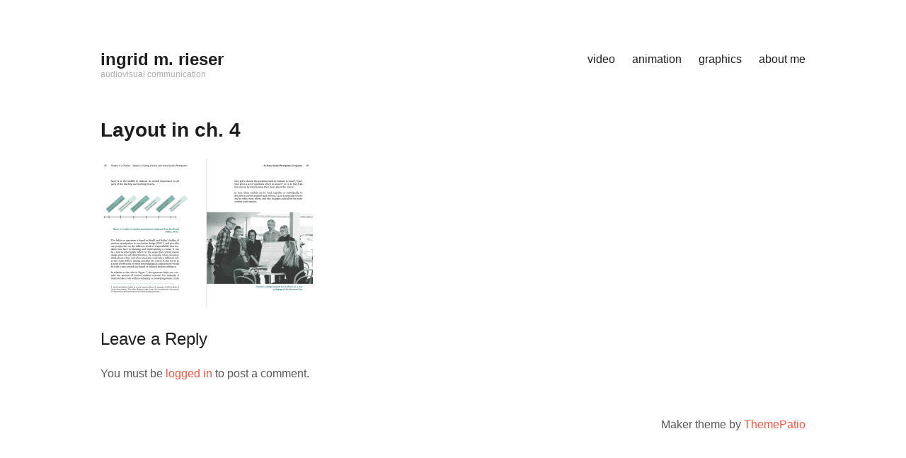

--- FILE ---
content_type: text/html; charset=UTF-8
request_url: https://www.ingridmrieser.com/portfolio/active-student-participation/from-chapter-4/
body_size: 6592
content:
<!DOCTYPE html>
<html lang="en-GB">
<head>
<meta charset="UTF-8">
<meta name="viewport" content="width=device-width, initial-scale=1">
<link rel="profile" href="https://gmpg.org/xfn/11">
<title>Layout in ch. 4 &#8211; ingrid m. rieser</title>
<meta name='robots' content='max-image-preview:large' />
<!-- Jetpack Site Verification Tags -->
<meta name="google-site-verification" content="google-site-verification: google1ef1c8cc6c3d19f2.html" />
<link rel='dns-prefetch' href='//v0.wordpress.com' />
<link rel='dns-prefetch' href='//i0.wp.com' />
<link rel="alternate" type="application/rss+xml" title="ingrid m. rieser &raquo; Feed" href="https://www.ingridmrieser.com/feed/" />
<link rel="alternate" type="application/rss+xml" title="ingrid m. rieser &raquo; Comments Feed" href="https://www.ingridmrieser.com/comments/feed/" />
<link rel="alternate" type="application/rss+xml" title="ingrid m. rieser &raquo; Layout in ch. 4 Comments Feed" href="https://www.ingridmrieser.com/portfolio/active-student-participation/from-chapter-4/feed/" />
<script type="text/javascript">
window._wpemojiSettings = {"baseUrl":"https:\/\/s.w.org\/images\/core\/emoji\/14.0.0\/72x72\/","ext":".png","svgUrl":"https:\/\/s.w.org\/images\/core\/emoji\/14.0.0\/svg\/","svgExt":".svg","source":{"concatemoji":"https:\/\/www.ingridmrieser.com\/wp-includes\/js\/wp-emoji-release.min.js?ver=6.1.9"}};
/*! This file is auto-generated */
!function(e,a,t){var n,r,o,i=a.createElement("canvas"),p=i.getContext&&i.getContext("2d");function s(e,t){var a=String.fromCharCode,e=(p.clearRect(0,0,i.width,i.height),p.fillText(a.apply(this,e),0,0),i.toDataURL());return p.clearRect(0,0,i.width,i.height),p.fillText(a.apply(this,t),0,0),e===i.toDataURL()}function c(e){var t=a.createElement("script");t.src=e,t.defer=t.type="text/javascript",a.getElementsByTagName("head")[0].appendChild(t)}for(o=Array("flag","emoji"),t.supports={everything:!0,everythingExceptFlag:!0},r=0;r<o.length;r++)t.supports[o[r]]=function(e){if(p&&p.fillText)switch(p.textBaseline="top",p.font="600 32px Arial",e){case"flag":return s([127987,65039,8205,9895,65039],[127987,65039,8203,9895,65039])?!1:!s([55356,56826,55356,56819],[55356,56826,8203,55356,56819])&&!s([55356,57332,56128,56423,56128,56418,56128,56421,56128,56430,56128,56423,56128,56447],[55356,57332,8203,56128,56423,8203,56128,56418,8203,56128,56421,8203,56128,56430,8203,56128,56423,8203,56128,56447]);case"emoji":return!s([129777,127995,8205,129778,127999],[129777,127995,8203,129778,127999])}return!1}(o[r]),t.supports.everything=t.supports.everything&&t.supports[o[r]],"flag"!==o[r]&&(t.supports.everythingExceptFlag=t.supports.everythingExceptFlag&&t.supports[o[r]]);t.supports.everythingExceptFlag=t.supports.everythingExceptFlag&&!t.supports.flag,t.DOMReady=!1,t.readyCallback=function(){t.DOMReady=!0},t.supports.everything||(n=function(){t.readyCallback()},a.addEventListener?(a.addEventListener("DOMContentLoaded",n,!1),e.addEventListener("load",n,!1)):(e.attachEvent("onload",n),a.attachEvent("onreadystatechange",function(){"complete"===a.readyState&&t.readyCallback()})),(e=t.source||{}).concatemoji?c(e.concatemoji):e.wpemoji&&e.twemoji&&(c(e.twemoji),c(e.wpemoji)))}(window,document,window._wpemojiSettings);
</script>
<style type="text/css">
img.wp-smiley,
img.emoji {
	display: inline !important;
	border: none !important;
	box-shadow: none !important;
	height: 1em !important;
	width: 1em !important;
	margin: 0 0.07em !important;
	vertical-align: -0.1em !important;
	background: none !important;
	padding: 0 !important;
}
</style>
	<link rel='stylesheet' id='wp-block-library-css' href='https://www.ingridmrieser.com/wp-includes/css/dist/block-library/style.min.css?ver=6.1.9' type='text/css' media='all' />
<style id='wp-block-library-inline-css' type='text/css'>
.has-text-align-justify{text-align:justify;}
</style>
<link rel='stylesheet' id='mediaelement-css' href='https://www.ingridmrieser.com/wp-includes/js/mediaelement/mediaelementplayer-legacy.min.css?ver=4.2.17' type='text/css' media='all' />
<link rel='stylesheet' id='wp-mediaelement-css' href='https://www.ingridmrieser.com/wp-includes/js/mediaelement/wp-mediaelement.min.css?ver=6.1.9' type='text/css' media='all' />
<link rel='stylesheet' id='classic-theme-styles-css' href='https://www.ingridmrieser.com/wp-includes/css/classic-themes.min.css?ver=1' type='text/css' media='all' />
<style id='global-styles-inline-css' type='text/css'>
body{--wp--preset--color--black: #000000;--wp--preset--color--cyan-bluish-gray: #abb8c3;--wp--preset--color--white: #ffffff;--wp--preset--color--pale-pink: #f78da7;--wp--preset--color--vivid-red: #cf2e2e;--wp--preset--color--luminous-vivid-orange: #ff6900;--wp--preset--color--luminous-vivid-amber: #fcb900;--wp--preset--color--light-green-cyan: #7bdcb5;--wp--preset--color--vivid-green-cyan: #00d084;--wp--preset--color--pale-cyan-blue: #8ed1fc;--wp--preset--color--vivid-cyan-blue: #0693e3;--wp--preset--color--vivid-purple: #9b51e0;--wp--preset--gradient--vivid-cyan-blue-to-vivid-purple: linear-gradient(135deg,rgba(6,147,227,1) 0%,rgb(155,81,224) 100%);--wp--preset--gradient--light-green-cyan-to-vivid-green-cyan: linear-gradient(135deg,rgb(122,220,180) 0%,rgb(0,208,130) 100%);--wp--preset--gradient--luminous-vivid-amber-to-luminous-vivid-orange: linear-gradient(135deg,rgba(252,185,0,1) 0%,rgba(255,105,0,1) 100%);--wp--preset--gradient--luminous-vivid-orange-to-vivid-red: linear-gradient(135deg,rgba(255,105,0,1) 0%,rgb(207,46,46) 100%);--wp--preset--gradient--very-light-gray-to-cyan-bluish-gray: linear-gradient(135deg,rgb(238,238,238) 0%,rgb(169,184,195) 100%);--wp--preset--gradient--cool-to-warm-spectrum: linear-gradient(135deg,rgb(74,234,220) 0%,rgb(151,120,209) 20%,rgb(207,42,186) 40%,rgb(238,44,130) 60%,rgb(251,105,98) 80%,rgb(254,248,76) 100%);--wp--preset--gradient--blush-light-purple: linear-gradient(135deg,rgb(255,206,236) 0%,rgb(152,150,240) 100%);--wp--preset--gradient--blush-bordeaux: linear-gradient(135deg,rgb(254,205,165) 0%,rgb(254,45,45) 50%,rgb(107,0,62) 100%);--wp--preset--gradient--luminous-dusk: linear-gradient(135deg,rgb(255,203,112) 0%,rgb(199,81,192) 50%,rgb(65,88,208) 100%);--wp--preset--gradient--pale-ocean: linear-gradient(135deg,rgb(255,245,203) 0%,rgb(182,227,212) 50%,rgb(51,167,181) 100%);--wp--preset--gradient--electric-grass: linear-gradient(135deg,rgb(202,248,128) 0%,rgb(113,206,126) 100%);--wp--preset--gradient--midnight: linear-gradient(135deg,rgb(2,3,129) 0%,rgb(40,116,252) 100%);--wp--preset--duotone--dark-grayscale: url('#wp-duotone-dark-grayscale');--wp--preset--duotone--grayscale: url('#wp-duotone-grayscale');--wp--preset--duotone--purple-yellow: url('#wp-duotone-purple-yellow');--wp--preset--duotone--blue-red: url('#wp-duotone-blue-red');--wp--preset--duotone--midnight: url('#wp-duotone-midnight');--wp--preset--duotone--magenta-yellow: url('#wp-duotone-magenta-yellow');--wp--preset--duotone--purple-green: url('#wp-duotone-purple-green');--wp--preset--duotone--blue-orange: url('#wp-duotone-blue-orange');--wp--preset--font-size--small: 13px;--wp--preset--font-size--medium: 20px;--wp--preset--font-size--large: 36px;--wp--preset--font-size--x-large: 42px;--wp--preset--spacing--20: 0.44rem;--wp--preset--spacing--30: 0.67rem;--wp--preset--spacing--40: 1rem;--wp--preset--spacing--50: 1.5rem;--wp--preset--spacing--60: 2.25rem;--wp--preset--spacing--70: 3.38rem;--wp--preset--spacing--80: 5.06rem;}:where(.is-layout-flex){gap: 0.5em;}body .is-layout-flow > .alignleft{float: left;margin-inline-start: 0;margin-inline-end: 2em;}body .is-layout-flow > .alignright{float: right;margin-inline-start: 2em;margin-inline-end: 0;}body .is-layout-flow > .aligncenter{margin-left: auto !important;margin-right: auto !important;}body .is-layout-constrained > .alignleft{float: left;margin-inline-start: 0;margin-inline-end: 2em;}body .is-layout-constrained > .alignright{float: right;margin-inline-start: 2em;margin-inline-end: 0;}body .is-layout-constrained > .aligncenter{margin-left: auto !important;margin-right: auto !important;}body .is-layout-constrained > :where(:not(.alignleft):not(.alignright):not(.alignfull)){max-width: var(--wp--style--global--content-size);margin-left: auto !important;margin-right: auto !important;}body .is-layout-constrained > .alignwide{max-width: var(--wp--style--global--wide-size);}body .is-layout-flex{display: flex;}body .is-layout-flex{flex-wrap: wrap;align-items: center;}body .is-layout-flex > *{margin: 0;}:where(.wp-block-columns.is-layout-flex){gap: 2em;}.has-black-color{color: var(--wp--preset--color--black) !important;}.has-cyan-bluish-gray-color{color: var(--wp--preset--color--cyan-bluish-gray) !important;}.has-white-color{color: var(--wp--preset--color--white) !important;}.has-pale-pink-color{color: var(--wp--preset--color--pale-pink) !important;}.has-vivid-red-color{color: var(--wp--preset--color--vivid-red) !important;}.has-luminous-vivid-orange-color{color: var(--wp--preset--color--luminous-vivid-orange) !important;}.has-luminous-vivid-amber-color{color: var(--wp--preset--color--luminous-vivid-amber) !important;}.has-light-green-cyan-color{color: var(--wp--preset--color--light-green-cyan) !important;}.has-vivid-green-cyan-color{color: var(--wp--preset--color--vivid-green-cyan) !important;}.has-pale-cyan-blue-color{color: var(--wp--preset--color--pale-cyan-blue) !important;}.has-vivid-cyan-blue-color{color: var(--wp--preset--color--vivid-cyan-blue) !important;}.has-vivid-purple-color{color: var(--wp--preset--color--vivid-purple) !important;}.has-black-background-color{background-color: var(--wp--preset--color--black) !important;}.has-cyan-bluish-gray-background-color{background-color: var(--wp--preset--color--cyan-bluish-gray) !important;}.has-white-background-color{background-color: var(--wp--preset--color--white) !important;}.has-pale-pink-background-color{background-color: var(--wp--preset--color--pale-pink) !important;}.has-vivid-red-background-color{background-color: var(--wp--preset--color--vivid-red) !important;}.has-luminous-vivid-orange-background-color{background-color: var(--wp--preset--color--luminous-vivid-orange) !important;}.has-luminous-vivid-amber-background-color{background-color: var(--wp--preset--color--luminous-vivid-amber) !important;}.has-light-green-cyan-background-color{background-color: var(--wp--preset--color--light-green-cyan) !important;}.has-vivid-green-cyan-background-color{background-color: var(--wp--preset--color--vivid-green-cyan) !important;}.has-pale-cyan-blue-background-color{background-color: var(--wp--preset--color--pale-cyan-blue) !important;}.has-vivid-cyan-blue-background-color{background-color: var(--wp--preset--color--vivid-cyan-blue) !important;}.has-vivid-purple-background-color{background-color: var(--wp--preset--color--vivid-purple) !important;}.has-black-border-color{border-color: var(--wp--preset--color--black) !important;}.has-cyan-bluish-gray-border-color{border-color: var(--wp--preset--color--cyan-bluish-gray) !important;}.has-white-border-color{border-color: var(--wp--preset--color--white) !important;}.has-pale-pink-border-color{border-color: var(--wp--preset--color--pale-pink) !important;}.has-vivid-red-border-color{border-color: var(--wp--preset--color--vivid-red) !important;}.has-luminous-vivid-orange-border-color{border-color: var(--wp--preset--color--luminous-vivid-orange) !important;}.has-luminous-vivid-amber-border-color{border-color: var(--wp--preset--color--luminous-vivid-amber) !important;}.has-light-green-cyan-border-color{border-color: var(--wp--preset--color--light-green-cyan) !important;}.has-vivid-green-cyan-border-color{border-color: var(--wp--preset--color--vivid-green-cyan) !important;}.has-pale-cyan-blue-border-color{border-color: var(--wp--preset--color--pale-cyan-blue) !important;}.has-vivid-cyan-blue-border-color{border-color: var(--wp--preset--color--vivid-cyan-blue) !important;}.has-vivid-purple-border-color{border-color: var(--wp--preset--color--vivid-purple) !important;}.has-vivid-cyan-blue-to-vivid-purple-gradient-background{background: var(--wp--preset--gradient--vivid-cyan-blue-to-vivid-purple) !important;}.has-light-green-cyan-to-vivid-green-cyan-gradient-background{background: var(--wp--preset--gradient--light-green-cyan-to-vivid-green-cyan) !important;}.has-luminous-vivid-amber-to-luminous-vivid-orange-gradient-background{background: var(--wp--preset--gradient--luminous-vivid-amber-to-luminous-vivid-orange) !important;}.has-luminous-vivid-orange-to-vivid-red-gradient-background{background: var(--wp--preset--gradient--luminous-vivid-orange-to-vivid-red) !important;}.has-very-light-gray-to-cyan-bluish-gray-gradient-background{background: var(--wp--preset--gradient--very-light-gray-to-cyan-bluish-gray) !important;}.has-cool-to-warm-spectrum-gradient-background{background: var(--wp--preset--gradient--cool-to-warm-spectrum) !important;}.has-blush-light-purple-gradient-background{background: var(--wp--preset--gradient--blush-light-purple) !important;}.has-blush-bordeaux-gradient-background{background: var(--wp--preset--gradient--blush-bordeaux) !important;}.has-luminous-dusk-gradient-background{background: var(--wp--preset--gradient--luminous-dusk) !important;}.has-pale-ocean-gradient-background{background: var(--wp--preset--gradient--pale-ocean) !important;}.has-electric-grass-gradient-background{background: var(--wp--preset--gradient--electric-grass) !important;}.has-midnight-gradient-background{background: var(--wp--preset--gradient--midnight) !important;}.has-small-font-size{font-size: var(--wp--preset--font-size--small) !important;}.has-medium-font-size{font-size: var(--wp--preset--font-size--medium) !important;}.has-large-font-size{font-size: var(--wp--preset--font-size--large) !important;}.has-x-large-font-size{font-size: var(--wp--preset--font-size--x-large) !important;}
.wp-block-navigation a:where(:not(.wp-element-button)){color: inherit;}
:where(.wp-block-columns.is-layout-flex){gap: 2em;}
.wp-block-pullquote{font-size: 1.5em;line-height: 1.6;}
</style>
<link rel='stylesheet' id='maker-fontello-css' href='https://www.ingridmrieser.com/wp-content/themes/maker/assets/fonts/fontello/css/fontello.css?ver=6.1.9' type='text/css' media='all' />
<link rel='stylesheet' id='maker-style-css' href='https://www.ingridmrieser.com/wp-content/themes/maker/style.css?ver=6.1.9' type='text/css' media='all' />
<link rel='stylesheet' id='slb_core-css' href='https://www.ingridmrieser.com/wp-content/plugins/simple-lightbox/client/css/app.css?ver=2.9.3' type='text/css' media='all' />
<link rel="https://api.w.org/" href="https://www.ingridmrieser.com/wp-json/" /><link rel="alternate" type="application/json" href="https://www.ingridmrieser.com/wp-json/wp/v2/media/301" /><link rel="EditURI" type="application/rsd+xml" title="RSD" href="https://www.ingridmrieser.com/xmlrpc.php?rsd" />
<link rel="wlwmanifest" type="application/wlwmanifest+xml" href="https://www.ingridmrieser.com/wp-includes/wlwmanifest.xml" />
<meta name="generator" content="WordPress 6.1.9" />
<link rel='shortlink' href='https://wp.me/a95del-4R' />
<link rel="alternate" type="application/json+oembed" href="https://www.ingridmrieser.com/wp-json/oembed/1.0/embed?url=https%3A%2F%2Fwww.ingridmrieser.com%2Fportfolio%2Factive-student-participation%2Ffrom-chapter-4%2F" />
<link rel="alternate" type="text/xml+oembed" href="https://www.ingridmrieser.com/wp-json/oembed/1.0/embed?url=https%3A%2F%2Fwww.ingridmrieser.com%2Fportfolio%2Factive-student-participation%2Ffrom-chapter-4%2F&#038;format=xml" />

            <!--/ Facebook Thumb Fixer Open Graph /-->
            <meta property="og:type" content="article" />
            <meta property="og:url" content="https://www.ingridmrieser.com/portfolio/active-student-participation/from-chapter-4/" />
            <meta property="og:title" content="Layout in ch. 4" />
            <meta property="og:description" content="Example of layout" />
            <meta property="og:site_name" content="ingrid m. rieser" />
            <meta property="og:image" content="https://www.ingridmrieser.com/wp-content/uploads/2017/05/Carbonbudget-end-scene.jpg" />

            <meta itemscope itemtype="article" />
            <meta itemprop="description" content="Example of layout" />
            <meta itemprop="image" content="https://www.ingridmrieser.com/wp-content/uploads/2017/05/Carbonbudget-end-scene.jpg" />
            

	<style>img#wpstats{display:none}</style>
		<meta name="description" content="Example of layout" />
<link rel="icon" href="https://i0.wp.com/www.ingridmrieser.com/wp-content/uploads/2017/05/cropped-Problem-of-climate-change-.jpg?fit=32%2C32&#038;ssl=1" sizes="32x32" />
<link rel="icon" href="https://i0.wp.com/www.ingridmrieser.com/wp-content/uploads/2017/05/cropped-Problem-of-climate-change-.jpg?fit=192%2C192&#038;ssl=1" sizes="192x192" />
<link rel="apple-touch-icon" href="https://i0.wp.com/www.ingridmrieser.com/wp-content/uploads/2017/05/cropped-Problem-of-climate-change-.jpg?fit=180%2C180&#038;ssl=1" />
<meta name="msapplication-TileImage" content="https://i0.wp.com/www.ingridmrieser.com/wp-content/uploads/2017/05/cropped-Problem-of-climate-change-.jpg?fit=270%2C270&#038;ssl=1" />
<style type="text/css" id="wp-custom-css">article .entry-content {
	-moz-hyphens: none;
	-ms-hyphens: none;
	-webkit-hyphens: none;
	hyphens: none;
	word-wrap: normal;
}</style></head>

<body data-rsssl=1 class="attachment attachment-template-default single single-attachment postid-301 attachmentid-301 attachment-png no-sidebar">
<div id="page" class="hfeed site">
	<a class="skip-link screen-reader-text" href="#content">Skip to content</a>

	<header id="masthead" class="site-header" role="banner">
		<div class="wrap">
			<div class="site-branding">
								<p class="site-title"><a href="https://www.ingridmrieser.com/" rel="home">ingrid m. rieser</a></p>				<p class="site-description">audiovisual communication</p>			</div><!-- .site-branding -->

			<button id="site-navigation-toggle" class="menu-toggle" >
				<span class="menu-toggle-icon"></span>
				Primary Menu			</button><!-- #site-navigation-menu-toggle -->

			<nav id="site-navigation" class="main-navigation" role="navigation">
				<div class="menu-contents-container"><ul id="primary-menu" class="menu"><li id="menu-item-65" class="menu-item menu-item-type-custom menu-item-object-custom menu-item-65"><a href="/project-category/video/">video</a></li>
<li id="menu-item-62" class="menu-item menu-item-type-custom menu-item-object-custom menu-item-62"><a href="/project-category/animation/">animation</a></li>
<li id="menu-item-66" class="menu-item menu-item-type-custom menu-item-object-custom menu-item-66"><a href="/project-category/graphic-design/">graphics</a></li>
<li id="menu-item-40" class="menu-item menu-item-type-post_type menu-item-object-page menu-item-40"><a href="https://www.ingridmrieser.com/about-ingrid-moum-rieser/">about me</a></li>
</ul></div>			</nav><!-- #site-navigation -->
		</div><!-- .column -->
	</header><!-- #masthead -->

<div id="main" class="site-main" role="main">
	<div id="content" class="site-content">
		<div id="primary" class="content-area">

			
					
<article id="post-301" class="post-301 attachment type-attachment status-inherit hentry">

	
	<header class="entry-header">

		<h1 class="entry-title">Layout in ch. 4</h1>
	</header><!-- .entry-header -->

	
	<div class="entry-content post-single-item-content">

		<p class="attachment"><a href="https://i0.wp.com/www.ingridmrieser.com/wp-content/uploads/2017/05/From-Chapter-4.png?ssl=1" data-slb-active="1" data-slb-asset="627540895" data-slb-group="301"><img width="300" height="211" src="https://i0.wp.com/www.ingridmrieser.com/wp-content/uploads/2017/05/From-Chapter-4.png?fit=300%2C211&amp;ssl=1" class="attachment-medium size-medium" alt="" decoding="async" loading="lazy" srcset="https://i0.wp.com/www.ingridmrieser.com/wp-content/uploads/2017/05/From-Chapter-4.png?w=2475&amp;ssl=1 2475w, https://i0.wp.com/www.ingridmrieser.com/wp-content/uploads/2017/05/From-Chapter-4.png?resize=300%2C211&amp;ssl=1 300w, https://i0.wp.com/www.ingridmrieser.com/wp-content/uploads/2017/05/From-Chapter-4.png?resize=768%2C541&amp;ssl=1 768w, https://i0.wp.com/www.ingridmrieser.com/wp-content/uploads/2017/05/From-Chapter-4.png?resize=1024%2C721&amp;ssl=1 1024w, https://i0.wp.com/www.ingridmrieser.com/wp-content/uploads/2017/05/From-Chapter-4.png?resize=738%2C520&amp;ssl=1 738w, https://i0.wp.com/www.ingridmrieser.com/wp-content/uploads/2017/05/From-Chapter-4.png?resize=1458%2C1027&amp;ssl=1 1458w, https://i0.wp.com/www.ingridmrieser.com/wp-content/uploads/2017/05/From-Chapter-4.png?resize=996%2C701&amp;ssl=1 996w, https://i0.wp.com/www.ingridmrieser.com/wp-content/uploads/2017/05/From-Chapter-4.png?resize=1992%2C1403&amp;ssl=1 1992w" sizes="(max-width: 300px) 100vw, 300px" data-attachment-id="301" data-permalink="https://www.ingridmrieser.com/portfolio/active-student-participation/from-chapter-4/" data-orig-file="https://i0.wp.com/www.ingridmrieser.com/wp-content/uploads/2017/05/From-Chapter-4.png?fit=2475%2C1743&amp;ssl=1" data-orig-size="2475,1743" data-comments-opened="1" data-image-meta="{&quot;aperture&quot;:&quot;0&quot;,&quot;credit&quot;:&quot;&quot;,&quot;camera&quot;:&quot;&quot;,&quot;caption&quot;:&quot;&quot;,&quot;created_timestamp&quot;:&quot;0&quot;,&quot;copyright&quot;:&quot;&quot;,&quot;focal_length&quot;:&quot;0&quot;,&quot;iso&quot;:&quot;0&quot;,&quot;shutter_speed&quot;:&quot;0&quot;,&quot;title&quot;:&quot;&quot;,&quot;orientation&quot;:&quot;0&quot;}" data-image-title="Layout in ch. 4" data-image-description="" data-image-caption="&lt;p&gt;Example of layout&lt;/p&gt;
" data-medium-file="https://i0.wp.com/www.ingridmrieser.com/wp-content/uploads/2017/05/From-Chapter-4.png?fit=300%2C211&amp;ssl=1" data-large-file="https://i0.wp.com/www.ingridmrieser.com/wp-content/uploads/2017/05/From-Chapter-4.png?fit=480%2C338&amp;ssl=1" /></a></p>

		
	</div><!-- .entry-content -->

	
</article><!-- #post-## -->

					
						
<div id="comments" class="comments-area">

	
		<div id="respond" class="comment-respond">
		<h3 id="reply-title" class="comment-reply-title">Leave a Reply <small><a rel="nofollow" id="cancel-comment-reply-link" href="/portfolio/active-student-participation/from-chapter-4/#respond" style="display:none;">Cancel</a></small></h3><p class="must-log-in">You must be <a href="https://www.ingridmrieser.com/wp-login.php?redirect_to=https%3A%2F%2Fwww.ingridmrieser.com%2Fportfolio%2Factive-student-participation%2Ffrom-chapter-4%2F">logged in</a> to post a comment.</p>	</div><!-- #respond -->
	
</div><!-- #comments -->

					
			
		</div>

		
	</div><!-- #content -->
</div><!-- #main -->

	<footer id="colophon" class="site-footer" role="contentinfo">
		<div class="wrap">
			
			<div class="site-info">
				Maker theme by <a href="https://themepatio.com">ThemePatio</a>			</div><!-- .site-info -->
		</div><!-- .column -->
	</footer><!-- #colophon -->
</div><!-- #page -->

<script type='text/javascript' src='https://www.ingridmrieser.com/wp-content/plugins/jetpack/_inc/build/photon/photon.min.js?ver=20191001' id='jetpack-photon-js'></script>
<script type='text/javascript' src='https://www.ingridmrieser.com/wp-content/themes/maker/assets/js/src/navigation.js?ver=0.3.6' id='maker-navigation-js'></script>
<script type='text/javascript' src='https://www.ingridmrieser.com/wp-content/themes/maker/assets/js/src/skip-link-focus-fix.js?ver=0.3.6' id='maker-skip-link-focus-fix-js'></script>
<script type='text/javascript' src='https://www.ingridmrieser.com/wp-content/themes/maker/assets/js/src/custom.js?ver=0.3.6' id='maker-custom-js'></script>
<script type='text/javascript' src='https://www.ingridmrieser.com/wp-includes/js/comment-reply.min.js?ver=6.1.9' id='comment-reply-js'></script>
<script type='text/javascript' src='https://www.ingridmrieser.com/wp-includes/js/jquery/jquery.min.js?ver=3.6.1' id='jquery-core-js'></script>
<script type='text/javascript' src='https://www.ingridmrieser.com/wp-includes/js/jquery/jquery-migrate.min.js?ver=3.3.2' id='jquery-migrate-js'></script>
<script type='text/javascript' src='https://www.ingridmrieser.com/wp-content/plugins/simple-lightbox/client/js/prod/lib.core.js?ver=2.9.3' id='slb_core-js'></script>
<script type='text/javascript' src='https://www.ingridmrieser.com/wp-content/plugins/simple-lightbox/client/js/prod/lib.view.js?ver=2.9.3' id='slb_view-js'></script>
<script type='text/javascript' src='https://www.ingridmrieser.com/wp-content/plugins/simple-lightbox/themes/baseline/js/prod/client.js?ver=2.9.3' id='slb-asset-slb_baseline-base-js'></script>
<script type='text/javascript' src='https://www.ingridmrieser.com/wp-content/plugins/simple-lightbox/themes/default/js/prod/client.js?ver=2.9.3' id='slb-asset-slb_default-base-js'></script>
<script type='text/javascript' src='https://www.ingridmrieser.com/wp-content/plugins/simple-lightbox/template-tags/item/js/prod/tag.item.js?ver=2.9.3' id='slb-asset-item-base-js'></script>
<script type='text/javascript' src='https://www.ingridmrieser.com/wp-content/plugins/simple-lightbox/template-tags/ui/js/prod/tag.ui.js?ver=2.9.3' id='slb-asset-ui-base-js'></script>
<script type='text/javascript' src='https://www.ingridmrieser.com/wp-content/plugins/simple-lightbox/content-handlers/image/js/prod/handler.image.js?ver=2.9.3' id='slb-asset-image-base-js'></script>
<script type="text/javascript" id="slb_footer">/* <![CDATA[ */if ( !!window.jQuery ) {(function($){$(document).ready(function(){if ( !!window.SLB && SLB.has_child('View.init') ) { SLB.View.init({"ui_autofit":true,"ui_animate":true,"slideshow_autostart":true,"slideshow_duration":"6","group_loop":true,"ui_overlay_opacity":"0.8","ui_title_default":false,"theme_default":"slb_default","ui_labels":{"loading":"Loading","close":"Close","nav_next":"Next","nav_prev":"Previous","slideshow_start":"Start slideshow","slideshow_stop":"Stop slideshow","group_status":"Item %current% of %total%"}}); }
if ( !!window.SLB && SLB.has_child('View.assets') ) { {$.extend(SLB.View.assets, {"627540895":{"id":null,"type":"image","internal":false,"source":"https:\/\/i0.wp.com\/www.ingridmrieser.com\/wp-content\/uploads\/2017\/05\/From-Chapter-4.png?ssl=1"}});} }
/* THM */
if ( !!window.SLB && SLB.has_child('View.extend_theme') ) { SLB.View.extend_theme('slb_baseline',{"name":"Baseline","parent":"","styles":[{"handle":"base","uri":"https:\/\/www.ingridmrieser.com\/wp-content\/plugins\/simple-lightbox\/themes\/baseline\/css\/style.css","deps":[]}],"layout_raw":"<div class=\"slb_container\"><div class=\"slb_content\">{{item.content}}<div class=\"slb_nav\"><span class=\"slb_prev\">{{ui.nav_prev}}<\/span><span class=\"slb_next\">{{ui.nav_next}}<\/span><\/div><div class=\"slb_controls\"><span class=\"slb_close\">{{ui.close}}<\/span><span class=\"slb_slideshow\">{{ui.slideshow_control}}<\/span><\/div><div class=\"slb_loading\">{{ui.loading}}<\/div><\/div><div class=\"slb_details\"><div class=\"inner\"><div class=\"slb_data\"><div class=\"slb_data_content\"><span class=\"slb_data_title\">{{item.title}}<\/span><span class=\"slb_group_status\">{{ui.group_status}}<\/span><div class=\"slb_data_desc\">{{item.description}}<\/div><\/div><\/div><div class=\"slb_nav\"><span class=\"slb_prev\">{{ui.nav_prev}}<\/span><span class=\"slb_next\">{{ui.nav_next}}<\/span><\/div><\/div><\/div><\/div>"}); }if ( !!window.SLB && SLB.has_child('View.extend_theme') ) { SLB.View.extend_theme('slb_default',{"name":"Default (Light)","parent":"slb_baseline","styles":[{"handle":"base","uri":"https:\/\/www.ingridmrieser.com\/wp-content\/plugins\/simple-lightbox\/themes\/default\/css\/style.css","deps":[]}]}); }})})(jQuery);}/* ]]> */</script>
<script type="text/javascript" id="slb_context">/* <![CDATA[ */if ( !!window.jQuery ) {(function($){$(document).ready(function(){if ( !!window.SLB ) { {$.extend(SLB, {"context":["public","user_guest"]});} }})})(jQuery);}/* ]]> */</script>
	<script src='https://stats.wp.com/e-202605.js' defer></script>
	<script>
		_stq = window._stq || [];
		_stq.push([ 'view', {v:'ext',blog:'134229525',post:'301',tz:'0',srv:'www.ingridmrieser.com',j:'1:11.9.3'} ]);
		_stq.push([ 'clickTrackerInit', '134229525', '301' ]);
	</script>
</body>
</html>
